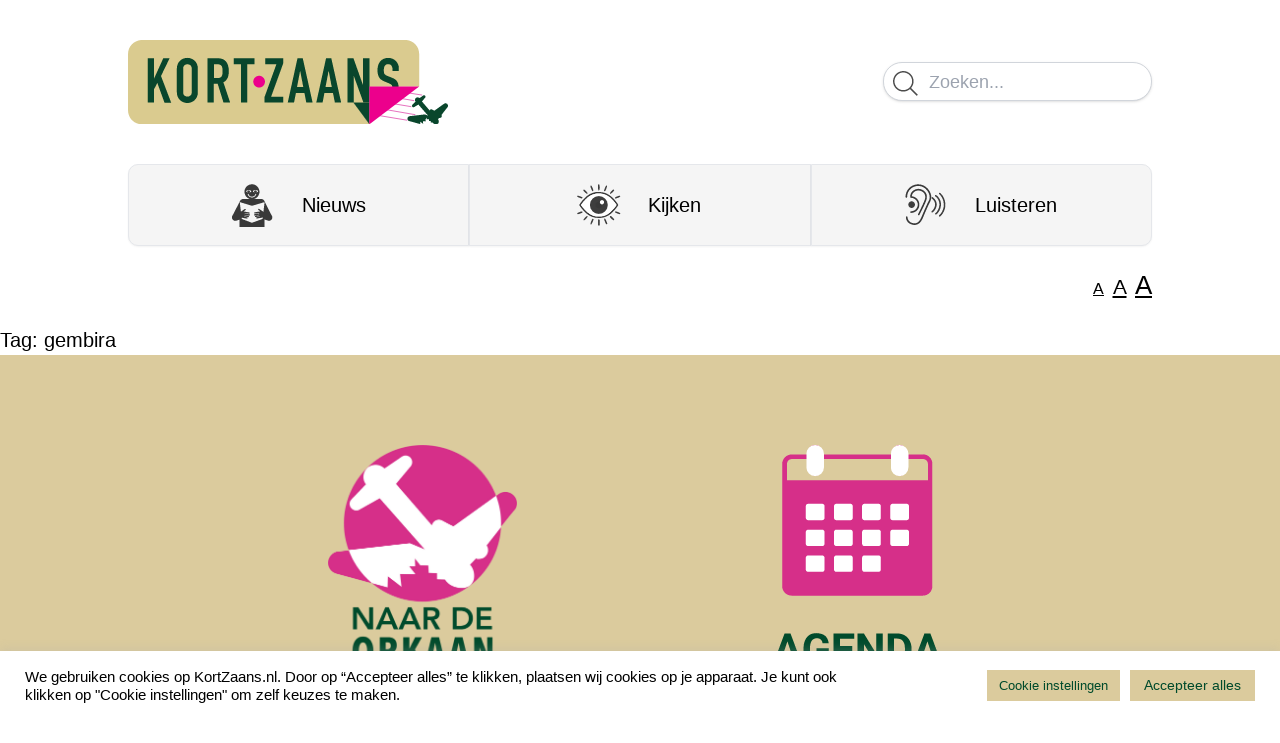

--- FILE ---
content_type: text/html; charset=UTF-8
request_url: https://kortzaans.nl/label/gembira/
body_size: 7930
content:
<!doctype html>
<html lang="nl-NL">
<head>
    <meta charset="UTF-8">
    <meta name="viewport" content="width=device-width, initial-scale=1">
    <link rel="profile" href="https://gmpg.org/xfn/11">
    <link rel="preconnect" href="https://fonts.googleapis.com">
    <link rel="preconnect" href="https://fonts.gstatic.com" crossorigin>
    <link rel="preload" as="style"
          href="https://fonts.googleapis.com/css2?family=Roboto:wght@300;400;600&display=swap">
    <meta name='robots' content='index, follow, max-image-preview:large, max-snippet:-1, max-video-preview:-1' />

	<!-- This site is optimized with the Yoast SEO plugin v26.7 - https://yoast.com/wordpress/plugins/seo/ -->
	<title>gembira Archieven &#8226; Kort Zaans</title>
	<link rel="canonical" href="https://kortzaans.nl/label/gembira/" />
	<meta property="og:locale" content="nl_NL" />
	<meta property="og:type" content="article" />
	<meta property="og:title" content="gembira Archieven &#8226; Kort Zaans" />
	<meta property="og:url" content="https://kortzaans.nl/label/gembira/" />
	<meta property="og:site_name" content="Kort Zaans" />
	<meta name="twitter:card" content="summary_large_image" />
	<script type="application/ld+json" class="yoast-schema-graph">{"@context":"https://schema.org","@graph":[{"@type":"CollectionPage","@id":"https://kortzaans.nl/label/gembira/","url":"https://kortzaans.nl/label/gembira/","name":"gembira Archieven &#8226; Kort Zaans","isPartOf":{"@id":"https://kortzaans.nl/#website"},"primaryImageOfPage":{"@id":"https://kortzaans.nl/label/gembira/#primaryimage"},"image":{"@id":"https://kortzaans.nl/label/gembira/#primaryimage"},"thumbnailUrl":"https://kortzaans.nl/wp-content/uploads/2023/05/Gembira-zitten-scaled-1.jpg","breadcrumb":{"@id":"https://kortzaans.nl/label/gembira/#breadcrumb"},"inLanguage":"nl-NL"},{"@type":"ImageObject","inLanguage":"nl-NL","@id":"https://kortzaans.nl/label/gembira/#primaryimage","url":"https://kortzaans.nl/wp-content/uploads/2023/05/Gembira-zitten-scaled-1.jpg","contentUrl":"https://kortzaans.nl/wp-content/uploads/2023/05/Gembira-zitten-scaled-1.jpg","width":2560,"height":1920},{"@type":"BreadcrumbList","@id":"https://kortzaans.nl/label/gembira/#breadcrumb","itemListElement":[{"@type":"ListItem","position":1,"name":"Thuis","item":"https://kortzaans.nl/"},{"@type":"ListItem","position":2,"name":"gembira"}]},{"@type":"WebSite","@id":"https://kortzaans.nl/#website","url":"https://kortzaans.nl/","name":"Kort Zaans","description":"Kort Zaans","publisher":{"@id":"https://kortzaans.nl/#organization"},"potentialAction":[{"@type":"SearchAction","target":{"@type":"EntryPoint","urlTemplate":"https://kortzaans.nl/?s={search_term_string}"},"query-input":{"@type":"PropertyValueSpecification","valueRequired":true,"valueName":"search_term_string"}}],"inLanguage":"nl-NL"},{"@type":"Organization","@id":"https://kortzaans.nl/#organization","name":"Stichting Zaans Media Platform De Orkaan","url":"https://kortzaans.nl/","logo":{"@type":"ImageObject","inLanguage":"nl-NL","@id":"https://kortzaans.nl/#/schema/logo/image/","url":"https://kortzaans.nl/wp-content/uploads/2021/07/kortzaanslogo.png","contentUrl":"https://kortzaans.nl/wp-content/uploads/2021/07/kortzaanslogo.png","width":1048,"height":287,"caption":"Stichting Zaans Media Platform De Orkaan"},"image":{"@id":"https://kortzaans.nl/#/schema/logo/image/"}}]}</script>
	<!-- / Yoast SEO plugin. -->


<link rel='dns-prefetch' href='//www.googletagmanager.com' />
<link rel='dns-prefetch' href='//stats.wp.com' />
<link rel="alternate" type="application/rss+xml" title="Kort Zaans &raquo; feed" href="https://kortzaans.nl/feed/" />
<link rel="alternate" type="application/rss+xml" title="Kort Zaans &raquo; reacties feed" href="https://kortzaans.nl/comments/feed/" />
<link rel="alternate" type="application/rss+xml" title="Kort Zaans &raquo; gembira tag feed" href="https://kortzaans.nl/label/gembira/feed/" />
<style id='wp-img-auto-sizes-contain-inline-css'>
img:is([sizes=auto i],[sizes^="auto," i]){contain-intrinsic-size:3000px 1500px}
/*# sourceURL=wp-img-auto-sizes-contain-inline-css */
</style>
<style id='classic-theme-styles-inline-css'>
/*! This file is auto-generated */
.wp-block-button__link{color:#fff;background-color:#32373c;border-radius:9999px;box-shadow:none;text-decoration:none;padding:calc(.667em + 2px) calc(1.333em + 2px);font-size:1.125em}.wp-block-file__button{background:#32373c;color:#fff;text-decoration:none}
/*# sourceURL=/wp-includes/css/classic-themes.min.css */
</style>
<link rel='stylesheet' id='cookie-law-info-css' href='https://kortzaans.nl/wp-content/plugins/cookie-law-info/legacy/public/css/cookie-law-info-public.css?ver=3.3.9.1' media='all' />
<link rel='stylesheet' id='cookie-law-info-gdpr-css' href='https://kortzaans.nl/wp-content/plugins/cookie-law-info/legacy/public/css/cookie-law-info-gdpr.css?ver=3.3.9.1' media='all' />
<link rel='stylesheet' id='vsel-styles-css' href='https://kortzaans.nl/wp-content/plugins/very-simple-event-list/css/vsel-style.min.css?ver=6.9' media='all' />
<link rel='stylesheet' id='kortzaans-style-css' href='https://kortzaans.nl/wp-content/themes/kortzaans/dist//style.css?id=1547172007f87112bc8daeb28d4764b6&#038;ver=1.0.0' media='all' />
<script src="https://kortzaans.nl/wp-includes/js/jquery/jquery.min.js?ver=3.7.1" id="jquery-core-js"></script>
<script src="https://kortzaans.nl/wp-includes/js/jquery/jquery-migrate.min.js?ver=3.4.1" id="jquery-migrate-js"></script>
<script id="cookie-law-info-js-extra">
var Cli_Data = {"nn_cookie_ids":[],"cookielist":[],"non_necessary_cookies":{"analyse":["_gid","_ga_DPG59KQ2GY","_gat_gtag_UA_142540039_9","_ga"],"noodzakelijk":["CookieLawInfoConsent"]},"ccpaEnabled":"","ccpaRegionBased":"","ccpaBarEnabled":"","strictlyEnabled":["necessary","obligatoire"],"ccpaType":"gdpr","js_blocking":"","custom_integration":"","triggerDomRefresh":"","secure_cookies":""};
var cli_cookiebar_settings = {"animate_speed_hide":"500","animate_speed_show":"500","background":"#FFF","border":"#b1a6a6c2","border_on":"","button_1_button_colour":"#61a229","button_1_button_hover":"#4e8221","button_1_link_colour":"#fff","button_1_as_button":"1","button_1_new_win":"","button_2_button_colour":"#333","button_2_button_hover":"#292929","button_2_link_colour":"#444","button_2_as_button":"","button_2_hidebar":"","button_3_button_colour":"#dedfe0","button_3_button_hover":"#b2b2b3","button_3_link_colour":"#333333","button_3_as_button":"1","button_3_new_win":"","button_4_button_colour":"#dbcb9d","button_4_button_hover":"#afa27e","button_4_link_colour":"#004b2c","button_4_as_button":"1","button_7_button_colour":"#dbcb9d","button_7_button_hover":"#afa27e","button_7_link_colour":"#004b2c","button_7_as_button":"1","button_7_new_win":"","font_family":"inherit","header_fix":"","notify_animate_hide":"1","notify_animate_show":"","notify_div_id":"#cookie-law-info-bar","notify_position_horizontal":"right","notify_position_vertical":"bottom","scroll_close":"","scroll_close_reload":"","accept_close_reload":"","reject_close_reload":"","showagain_tab":"","showagain_background":"#fff","showagain_border":"#000","showagain_div_id":"#cookie-law-info-again","showagain_x_position":"100px","text":"#000000","show_once_yn":"","show_once":"10000","logging_on":"","as_popup":"","popup_overlay":"1","bar_heading_text":"","cookie_bar_as":"banner","popup_showagain_position":"bottom-right","widget_position":"left"};
var log_object = {"ajax_url":"https://kortzaans.nl/wp-admin/admin-ajax.php"};
//# sourceURL=cookie-law-info-js-extra
</script>
<script src="https://kortzaans.nl/wp-content/plugins/cookie-law-info/legacy/public/js/cookie-law-info-public.js?ver=3.3.9.1" id="cookie-law-info-js"></script>

<!-- Google tag (gtag.js) snippet toegevoegd door Site Kit -->
<!-- Google Analytics snippet toegevoegd door Site Kit -->
<script src="https://www.googletagmanager.com/gtag/js?id=G-DPG59KQ2GY" id="google_gtagjs-js" async></script>
<script id="google_gtagjs-js-after">
window.dataLayer = window.dataLayer || [];function gtag(){dataLayer.push(arguments);}
gtag("set","linker",{"domains":["kortzaans.nl"]});
gtag("js", new Date());
gtag("set", "developer_id.dZTNiMT", true);
gtag("config", "G-DPG59KQ2GY");
//# sourceURL=google_gtagjs-js-after
</script>
<script type="text/javascript" src="//cdn1.readspeaker.com/script/12558/webReader/webReader.js?pids=wr" id="rs_req_Init"></script>
<meta name="generator" content="Site Kit by Google 1.170.0" />	<style>img#wpstats{display:none}</style>
		<link rel="icon" href="https://kortzaans.nl/wp-content/uploads/2021/08/Favicon_512x512-36x36.png" sizes="32x32" />
<link rel="icon" href="https://kortzaans.nl/wp-content/uploads/2021/08/Favicon_512x512-300x300.png" sizes="192x192" />
<link rel="apple-touch-icon" href="https://kortzaans.nl/wp-content/uploads/2021/08/Favicon_512x512-300x300.png" />
<meta name="msapplication-TileImage" content="https://kortzaans.nl/wp-content/uploads/2021/08/Favicon_512x512-300x300.png" />
<style id='global-styles-inline-css'>
:root{--wp--preset--aspect-ratio--square: 1;--wp--preset--aspect-ratio--4-3: 4/3;--wp--preset--aspect-ratio--3-4: 3/4;--wp--preset--aspect-ratio--3-2: 3/2;--wp--preset--aspect-ratio--2-3: 2/3;--wp--preset--aspect-ratio--16-9: 16/9;--wp--preset--aspect-ratio--9-16: 9/16;--wp--preset--color--black: #000000;--wp--preset--color--cyan-bluish-gray: #abb8c3;--wp--preset--color--white: #ffffff;--wp--preset--color--pale-pink: #f78da7;--wp--preset--color--vivid-red: #cf2e2e;--wp--preset--color--luminous-vivid-orange: #ff6900;--wp--preset--color--luminous-vivid-amber: #fcb900;--wp--preset--color--light-green-cyan: #7bdcb5;--wp--preset--color--vivid-green-cyan: #00d084;--wp--preset--color--pale-cyan-blue: #8ed1fc;--wp--preset--color--vivid-cyan-blue: #0693e3;--wp--preset--color--vivid-purple: #9b51e0;--wp--preset--gradient--vivid-cyan-blue-to-vivid-purple: linear-gradient(135deg,rgb(6,147,227) 0%,rgb(155,81,224) 100%);--wp--preset--gradient--light-green-cyan-to-vivid-green-cyan: linear-gradient(135deg,rgb(122,220,180) 0%,rgb(0,208,130) 100%);--wp--preset--gradient--luminous-vivid-amber-to-luminous-vivid-orange: linear-gradient(135deg,rgb(252,185,0) 0%,rgb(255,105,0) 100%);--wp--preset--gradient--luminous-vivid-orange-to-vivid-red: linear-gradient(135deg,rgb(255,105,0) 0%,rgb(207,46,46) 100%);--wp--preset--gradient--very-light-gray-to-cyan-bluish-gray: linear-gradient(135deg,rgb(238,238,238) 0%,rgb(169,184,195) 100%);--wp--preset--gradient--cool-to-warm-spectrum: linear-gradient(135deg,rgb(74,234,220) 0%,rgb(151,120,209) 20%,rgb(207,42,186) 40%,rgb(238,44,130) 60%,rgb(251,105,98) 80%,rgb(254,248,76) 100%);--wp--preset--gradient--blush-light-purple: linear-gradient(135deg,rgb(255,206,236) 0%,rgb(152,150,240) 100%);--wp--preset--gradient--blush-bordeaux: linear-gradient(135deg,rgb(254,205,165) 0%,rgb(254,45,45) 50%,rgb(107,0,62) 100%);--wp--preset--gradient--luminous-dusk: linear-gradient(135deg,rgb(255,203,112) 0%,rgb(199,81,192) 50%,rgb(65,88,208) 100%);--wp--preset--gradient--pale-ocean: linear-gradient(135deg,rgb(255,245,203) 0%,rgb(182,227,212) 50%,rgb(51,167,181) 100%);--wp--preset--gradient--electric-grass: linear-gradient(135deg,rgb(202,248,128) 0%,rgb(113,206,126) 100%);--wp--preset--gradient--midnight: linear-gradient(135deg,rgb(2,3,129) 0%,rgb(40,116,252) 100%);--wp--preset--font-size--small: 13px;--wp--preset--font-size--medium: 20px;--wp--preset--font-size--large: 36px;--wp--preset--font-size--x-large: 42px;--wp--preset--spacing--20: 0.44rem;--wp--preset--spacing--30: 0.67rem;--wp--preset--spacing--40: 1rem;--wp--preset--spacing--50: 1.5rem;--wp--preset--spacing--60: 2.25rem;--wp--preset--spacing--70: 3.38rem;--wp--preset--spacing--80: 5.06rem;--wp--preset--shadow--natural: 6px 6px 9px rgba(0, 0, 0, 0.2);--wp--preset--shadow--deep: 12px 12px 50px rgba(0, 0, 0, 0.4);--wp--preset--shadow--sharp: 6px 6px 0px rgba(0, 0, 0, 0.2);--wp--preset--shadow--outlined: 6px 6px 0px -3px rgb(255, 255, 255), 6px 6px rgb(0, 0, 0);--wp--preset--shadow--crisp: 6px 6px 0px rgb(0, 0, 0);}:where(.is-layout-flex){gap: 0.5em;}:where(.is-layout-grid){gap: 0.5em;}body .is-layout-flex{display: flex;}.is-layout-flex{flex-wrap: wrap;align-items: center;}.is-layout-flex > :is(*, div){margin: 0;}body .is-layout-grid{display: grid;}.is-layout-grid > :is(*, div){margin: 0;}:where(.wp-block-columns.is-layout-flex){gap: 2em;}:where(.wp-block-columns.is-layout-grid){gap: 2em;}:where(.wp-block-post-template.is-layout-flex){gap: 1.25em;}:where(.wp-block-post-template.is-layout-grid){gap: 1.25em;}.has-black-color{color: var(--wp--preset--color--black) !important;}.has-cyan-bluish-gray-color{color: var(--wp--preset--color--cyan-bluish-gray) !important;}.has-white-color{color: var(--wp--preset--color--white) !important;}.has-pale-pink-color{color: var(--wp--preset--color--pale-pink) !important;}.has-vivid-red-color{color: var(--wp--preset--color--vivid-red) !important;}.has-luminous-vivid-orange-color{color: var(--wp--preset--color--luminous-vivid-orange) !important;}.has-luminous-vivid-amber-color{color: var(--wp--preset--color--luminous-vivid-amber) !important;}.has-light-green-cyan-color{color: var(--wp--preset--color--light-green-cyan) !important;}.has-vivid-green-cyan-color{color: var(--wp--preset--color--vivid-green-cyan) !important;}.has-pale-cyan-blue-color{color: var(--wp--preset--color--pale-cyan-blue) !important;}.has-vivid-cyan-blue-color{color: var(--wp--preset--color--vivid-cyan-blue) !important;}.has-vivid-purple-color{color: var(--wp--preset--color--vivid-purple) !important;}.has-black-background-color{background-color: var(--wp--preset--color--black) !important;}.has-cyan-bluish-gray-background-color{background-color: var(--wp--preset--color--cyan-bluish-gray) !important;}.has-white-background-color{background-color: var(--wp--preset--color--white) !important;}.has-pale-pink-background-color{background-color: var(--wp--preset--color--pale-pink) !important;}.has-vivid-red-background-color{background-color: var(--wp--preset--color--vivid-red) !important;}.has-luminous-vivid-orange-background-color{background-color: var(--wp--preset--color--luminous-vivid-orange) !important;}.has-luminous-vivid-amber-background-color{background-color: var(--wp--preset--color--luminous-vivid-amber) !important;}.has-light-green-cyan-background-color{background-color: var(--wp--preset--color--light-green-cyan) !important;}.has-vivid-green-cyan-background-color{background-color: var(--wp--preset--color--vivid-green-cyan) !important;}.has-pale-cyan-blue-background-color{background-color: var(--wp--preset--color--pale-cyan-blue) !important;}.has-vivid-cyan-blue-background-color{background-color: var(--wp--preset--color--vivid-cyan-blue) !important;}.has-vivid-purple-background-color{background-color: var(--wp--preset--color--vivid-purple) !important;}.has-black-border-color{border-color: var(--wp--preset--color--black) !important;}.has-cyan-bluish-gray-border-color{border-color: var(--wp--preset--color--cyan-bluish-gray) !important;}.has-white-border-color{border-color: var(--wp--preset--color--white) !important;}.has-pale-pink-border-color{border-color: var(--wp--preset--color--pale-pink) !important;}.has-vivid-red-border-color{border-color: var(--wp--preset--color--vivid-red) !important;}.has-luminous-vivid-orange-border-color{border-color: var(--wp--preset--color--luminous-vivid-orange) !important;}.has-luminous-vivid-amber-border-color{border-color: var(--wp--preset--color--luminous-vivid-amber) !important;}.has-light-green-cyan-border-color{border-color: var(--wp--preset--color--light-green-cyan) !important;}.has-vivid-green-cyan-border-color{border-color: var(--wp--preset--color--vivid-green-cyan) !important;}.has-pale-cyan-blue-border-color{border-color: var(--wp--preset--color--pale-cyan-blue) !important;}.has-vivid-cyan-blue-border-color{border-color: var(--wp--preset--color--vivid-cyan-blue) !important;}.has-vivid-purple-border-color{border-color: var(--wp--preset--color--vivid-purple) !important;}.has-vivid-cyan-blue-to-vivid-purple-gradient-background{background: var(--wp--preset--gradient--vivid-cyan-blue-to-vivid-purple) !important;}.has-light-green-cyan-to-vivid-green-cyan-gradient-background{background: var(--wp--preset--gradient--light-green-cyan-to-vivid-green-cyan) !important;}.has-luminous-vivid-amber-to-luminous-vivid-orange-gradient-background{background: var(--wp--preset--gradient--luminous-vivid-amber-to-luminous-vivid-orange) !important;}.has-luminous-vivid-orange-to-vivid-red-gradient-background{background: var(--wp--preset--gradient--luminous-vivid-orange-to-vivid-red) !important;}.has-very-light-gray-to-cyan-bluish-gray-gradient-background{background: var(--wp--preset--gradient--very-light-gray-to-cyan-bluish-gray) !important;}.has-cool-to-warm-spectrum-gradient-background{background: var(--wp--preset--gradient--cool-to-warm-spectrum) !important;}.has-blush-light-purple-gradient-background{background: var(--wp--preset--gradient--blush-light-purple) !important;}.has-blush-bordeaux-gradient-background{background: var(--wp--preset--gradient--blush-bordeaux) !important;}.has-luminous-dusk-gradient-background{background: var(--wp--preset--gradient--luminous-dusk) !important;}.has-pale-ocean-gradient-background{background: var(--wp--preset--gradient--pale-ocean) !important;}.has-electric-grass-gradient-background{background: var(--wp--preset--gradient--electric-grass) !important;}.has-midnight-gradient-background{background: var(--wp--preset--gradient--midnight) !important;}.has-small-font-size{font-size: var(--wp--preset--font-size--small) !important;}.has-medium-font-size{font-size: var(--wp--preset--font-size--medium) !important;}.has-large-font-size{font-size: var(--wp--preset--font-size--large) !important;}.has-x-large-font-size{font-size: var(--wp--preset--font-size--x-large) !important;}
/*# sourceURL=global-styles-inline-css */
</style>
<link rel='stylesheet' id='cookie-law-info-table-css' href='https://kortzaans.nl/wp-content/plugins/cookie-law-info/legacy/public/css/cookie-law-info-table.css?ver=3.3.9.1' media='all' />
</head>
<body class="archive tag tag-gembira tag-381 wp-custom-logo wp-theme-kortzaans">
<div id="page" class="site">

    <header id="header" class="site-header">
        <div class="main-container pt-4 pb-2 md:pt-8 md:pb-4">
            <div class="flex flex-col md:grid md:grid-cols-2 items-center">
                <a class="logo" href="https://kortzaans.nl">
                    <img class="logo" src="https://kortzaans.nl/wp-content/themes/kortzaans/img/kort-zaans-logo.svg"
                         width="320"
                         height="80" alt="Kort Zaans Logo">
                </a>

                <div class="flex justify-end w-full mt-4 md:mt-0">
                    <form method="GET" class="w-full flex justify-end" action="https://kortzaans.nl/">
    <div class="search-form w-full md:w-auto">
        <input name="s" class="search-input" value="" placeholder="Zoeken..."/>
        <img class="icon" src="https://kortzaans.nl/wp-content/themes/kortzaans/img/search.svg" width="32" height="32" alt="Zoeken">
    </div>
</form>
                </div>

            </div>

            <div class="grid grid-cols-3 mt-4 md:mt-8">
                <a href="/" class="tab-button rounded-l-lg ">
                    <img src="https://kortzaans.nl/wp-content/themes/kortzaans/img/icon-lezen.svg" alt="Lezen">
                    Nieuws
                </a>
                <a href="/kijken"
                   class="tab-button ">
                    <img src="https://kortzaans.nl/wp-content/themes/kortzaans/img/icon-kijken.svg" alt="Kijken">
                    Kijken
                </a>
                <a href="/luisteren"
                   class="tab-button rounded-r-lg  "">
                <img src="https://kortzaans.nl/wp-content/themes/kortzaans/img/icon-luisteren.svg" alt="Luisteren">
                Luisteren
                </a>
            </div>

        </div>
    </header>

    <div class="main-container pb-2 md:pb-4 flex justify-end">
        <div class="font-resizer" x-data="fontResizer">
            <button class="underline ml-0.5 hover:opacity-60" style="font-size:16px" @click="smaller()">A</button>
            <button class="underline ml-0.5 hover:opacity-60" style="font-size:21px" @click="reset()">A</button>
            <button class="underline ml-0.5 hover:opacity-60" style="font-size:26px" @click="larger()">A</button>
        </div>
    </div>

    <main id="primary" class="site-main">

        
            <h1 class="section-title">Tag: <span>gembira</span></h1>
            
    </main><!-- #main -->

</div><!-- #page -->

<footer id="footer" class="site-footer text-gray-400">
    <div class="main-container py-6">
        <div class="grid grid-cols-1 md:grid-cols-2 gap-6 max-w-2xl m-auto justify-center items-center">
            <div class="p-4 md:p-12 flex items-center justify-center">
                <a href="https://www.deorkaan.nl/" class="w-44 h-44 block flex justify-center">
                    <img src="https://kortzaans.nl/wp-content/themes/kortzaans/img/naar-de-orkaan.png" class="w-auto h-full"
                         alt="De orkaan">
                </a>
            </div>
            <div class="p-4 md:p-12 flex items-center justify-center">
                <a href="https://waarheen.deorkaan.nl/" class="w-44 h-44 block flex justify-center">
                    <img src="https://kortzaans.nl/wp-content/themes/kortzaans/img/agenda-icon.svg" class="w-auto h-full"
                         alt="Agenda">
                </a>
            </div>
        </div>
    </div>
</footer>
<div class="copy">
    <div class="main-container text-center">
        <div class="opacity-40 text-white p-3 text-xs">
            Copyright © Kort Zaans |
            <span class="inline-block">
                Gehost door
                <a href="https://key-it.nl" class="underline" target="_blank">Key-IT</a>
            </span>
        </div>
    </div>
</div><!--End footer copyright-->

<script type="speculationrules">
{"prefetch":[{"source":"document","where":{"and":[{"href_matches":"/*"},{"not":{"href_matches":["/wp-*.php","/wp-admin/*","/wp-content/uploads/*","/wp-content/*","/wp-content/plugins/*","/wp-content/themes/kortzaans/*","/*\\?(.+)"]}},{"not":{"selector_matches":"a[rel~=\"nofollow\"]"}},{"not":{"selector_matches":".no-prefetch, .no-prefetch a"}}]},"eagerness":"conservative"}]}
</script>
<!--googleoff: all--><div id="cookie-law-info-bar" data-nosnippet="true"><span><div class="cli-bar-container cli-style-v2"><div class="cli-bar-message">We gebruiken cookies op KortZaans.nl. Door op “Accepteer alles” te klikken, plaatsen wij cookies op je apparaat. Je kunt ook klikken op "Cookie instellingen" om zelf keuzes te maken.</div><div class="cli-bar-btn_container"><a role='button' class="medium cli-plugin-button cli-plugin-main-button cli_settings_button" style="margin:0px 5px 0px 0px">Cookie instellingen</a><a id="wt-cli-accept-all-btn" role='button' data-cli_action="accept_all" class="wt-cli-element large cli-plugin-button wt-cli-accept-all-btn cookie_action_close_header cli_action_button">Accepteer alles</a></div></div></span></div><div id="cookie-law-info-again" data-nosnippet="true"><span id="cookie_hdr_showagain">Manage consent</span></div><div class="cli-modal" data-nosnippet="true" id="cliSettingsPopup" tabindex="-1" role="dialog" aria-labelledby="cliSettingsPopup" aria-hidden="true">
  <div class="cli-modal-dialog" role="document">
	<div class="cli-modal-content cli-bar-popup">
		  <button type="button" class="cli-modal-close" id="cliModalClose">
			<svg class="" viewBox="0 0 24 24"><path d="M19 6.41l-1.41-1.41-5.59 5.59-5.59-5.59-1.41 1.41 5.59 5.59-5.59 5.59 1.41 1.41 5.59-5.59 5.59 5.59 1.41-1.41-5.59-5.59z"></path><path d="M0 0h24v24h-24z" fill="none"></path></svg>
			<span class="wt-cli-sr-only">Sluiten</span>
		  </button>
		  <div class="cli-modal-body">
			<div class="cli-container-fluid cli-tab-container">
	<div class="cli-row">
		<div class="cli-col-12 cli-align-items-stretch cli-px-0">
			<div class="cli-privacy-overview">
				<h4>Privacy Overzicht</h4>				<div class="cli-privacy-content">
					<div class="cli-privacy-content-text">Deze website gebruikt cookies. Cookies helpen bij het gebruiksgemak op deze website. Sommige cookies zijn nodig om de website goed te laten werken. Dit noemen we noodzakelijke cookies. Andere cookies helpen ons en laten ons weten hoe jij onze website gebruikt. Deze cookies gebruiken we alleen als jij dit wilt. Je kunt deze cookies uitschakelen, maar het kan dan zijn dat de website het minder goed doet.</div>
				</div>
				<a class="cli-privacy-readmore" aria-label="Meer weergeven" role="button" data-readmore-text="Meer weergeven" data-readless-text="Minder weergeven"></a>			</div>
		</div>
		<div class="cli-col-12 cli-align-items-stretch cli-px-0 cli-tab-section-container">
												<div class="cli-tab-section">
						<div class="cli-tab-header">
							<a role="button" tabindex="0" class="cli-nav-link cli-settings-mobile" data-target="functioneel" data-toggle="cli-toggle-tab">
								Functioneel							</a>
															<div class="cli-switch">
									<input type="checkbox" id="wt-cli-checkbox-functioneel" class="cli-user-preference-checkbox"  data-id="checkbox-functioneel" />
									<label for="wt-cli-checkbox-functioneel" class="cli-slider" data-cli-enable="Ingeschakeld" data-cli-disable="Uitgeschakeld"><span class="wt-cli-sr-only">Functioneel</span></label>
								</div>
													</div>
						<div class="cli-tab-content">
							<div class="cli-tab-pane cli-fade" data-id="functioneel">
								<div class="wt-cli-cookie-description">
									Functionele cookies zijn er om bepaalde functies te kunnen gebruiken. Denk aan het delen van een bericht op social media.
								</div>
							</div>
						</div>
					</div>
																	<div class="cli-tab-section">
						<div class="cli-tab-header">
							<a role="button" tabindex="0" class="cli-nav-link cli-settings-mobile" data-target="uitvoering" data-toggle="cli-toggle-tab">
								Uitvoering							</a>
															<div class="cli-switch">
									<input type="checkbox" id="wt-cli-checkbox-uitvoering" class="cli-user-preference-checkbox"  data-id="checkbox-uitvoering" />
									<label for="wt-cli-checkbox-uitvoering" class="cli-slider" data-cli-enable="Ingeschakeld" data-cli-disable="Uitgeschakeld"><span class="wt-cli-sr-only">Uitvoering</span></label>
								</div>
													</div>
						<div class="cli-tab-content">
							<div class="cli-tab-pane cli-fade" data-id="uitvoering">
								<div class="wt-cli-cookie-description">
									Uitvoering cookies zijn er om ons te helpen met de website. Doet de website het snel en goed genoeg? Dat meten we met deze cookies.
								</div>
							</div>
						</div>
					</div>
																	<div class="cli-tab-section">
						<div class="cli-tab-header">
							<a role="button" tabindex="0" class="cli-nav-link cli-settings-mobile" data-target="analyse" data-toggle="cli-toggle-tab">
								Analyse							</a>
															<div class="cli-switch">
									<input type="checkbox" id="wt-cli-checkbox-analyse" class="cli-user-preference-checkbox"  data-id="checkbox-analyse" />
									<label for="wt-cli-checkbox-analyse" class="cli-slider" data-cli-enable="Ingeschakeld" data-cli-disable="Uitgeschakeld"><span class="wt-cli-sr-only">Analyse</span></label>
								</div>
													</div>
						<div class="cli-tab-content">
							<div class="cli-tab-pane cli-fade" data-id="analyse">
								<div class="wt-cli-cookie-description">
									Analyse cookies zijn er om te begrijpen hoe jij onze website gebruikt. Deze cookies meten bijvoorbeeld hoe vaak je op onze website komt, waar je vandaan komt en welk apparaat je gebruikt.
<table class="cookielawinfo-row-cat-table cookielawinfo-winter"><thead><tr><th class="cookielawinfo-column-1">Cookie</th><th class="cookielawinfo-column-3">Duur</th><th class="cookielawinfo-column-4">Beschrijving</th></tr></thead><tbody><tr class="cookielawinfo-row"><td class="cookielawinfo-column-1">_ga</td><td class="cookielawinfo-column-3">2 jaar</td><td class="cookielawinfo-column-4">Deze cookie helpt ons bij het uitzoeken hoe jij onze website gebruikt.</td></tr><tr class="cookielawinfo-row"><td class="cookielawinfo-column-1">_ga_DPG59KQ2GY</td><td class="cookielawinfo-column-3">2 jaar</td><td class="cookielawinfo-column-4">Deze cookie helpt ons bij het uitzoeken hoe jij onze website gebruikt.</td></tr><tr class="cookielawinfo-row"><td class="cookielawinfo-column-1">_gat_gtag_UA_142540039_9</td><td class="cookielawinfo-column-3">1 minuut</td><td class="cookielawinfo-column-4">Deze cookie helpt ons bij het uitzoeken hoe jij onze website gebruikt.</td></tr><tr class="cookielawinfo-row"><td class="cookielawinfo-column-1">_gid</td><td class="cookielawinfo-column-3">1 minuut</td><td class="cookielawinfo-column-4">Deze cookie helpt ons bij het uitzoeken hoe jij onze website gebruikt.</td></tr></tbody></table>								</div>
							</div>
						</div>
					</div>
																	<div class="cli-tab-section">
						<div class="cli-tab-header">
							<a role="button" tabindex="0" class="cli-nav-link cli-settings-mobile" data-target="advertentie" data-toggle="cli-toggle-tab">
								Advertentie							</a>
															<div class="cli-switch">
									<input type="checkbox" id="wt-cli-checkbox-advertentie" class="cli-user-preference-checkbox"  data-id="checkbox-advertentie" />
									<label for="wt-cli-checkbox-advertentie" class="cli-slider" data-cli-enable="Ingeschakeld" data-cli-disable="Uitgeschakeld"><span class="wt-cli-sr-only">Advertentie</span></label>
								</div>
													</div>
						<div class="cli-tab-content">
							<div class="cli-tab-pane cli-fade" data-id="advertentie">
								<div class="wt-cli-cookie-description">
									Advertentie cookies zijn er om jou interessante advertenties te laten zien. Deze cookies verzamelen informatie over jou om de advertenties interessant te maken.
								</div>
							</div>
						</div>
					</div>
																	<div class="cli-tab-section">
						<div class="cli-tab-header">
							<a role="button" tabindex="0" class="cli-nav-link cli-settings-mobile" data-target="anders" data-toggle="cli-toggle-tab">
								Anders							</a>
															<div class="cli-switch">
									<input type="checkbox" id="wt-cli-checkbox-anders" class="cli-user-preference-checkbox"  data-id="checkbox-anders" />
									<label for="wt-cli-checkbox-anders" class="cli-slider" data-cli-enable="Ingeschakeld" data-cli-disable="Uitgeschakeld"><span class="wt-cli-sr-only">Anders</span></label>
								</div>
													</div>
						<div class="cli-tab-content">
							<div class="cli-tab-pane cli-fade" data-id="anders">
								<div class="wt-cli-cookie-description">
									Van deze cookies weten we nog niet zo goed wat ze doen.
								</div>
							</div>
						</div>
					</div>
																	<div class="cli-tab-section">
						<div class="cli-tab-header">
							<a role="button" tabindex="0" class="cli-nav-link cli-settings-mobile" data-target="noodzakelijk" data-toggle="cli-toggle-tab">
								Noodzakelijk							</a>
															<div class="cli-switch">
									<input type="checkbox" id="wt-cli-checkbox-noodzakelijk" class="cli-user-preference-checkbox"  data-id="checkbox-noodzakelijk" checked='checked' />
									<label for="wt-cli-checkbox-noodzakelijk" class="cli-slider" data-cli-enable="Ingeschakeld" data-cli-disable="Uitgeschakeld"><span class="wt-cli-sr-only">Noodzakelijk</span></label>
								</div>
													</div>
						<div class="cli-tab-content">
							<div class="cli-tab-pane cli-fade" data-id="noodzakelijk">
								<div class="wt-cli-cookie-description">
									Noodzakelijke cookies zijn belangrijk om onze website goed te laten werken. Ze zorgen er voor dat alles goed werkt, zonder dat wij weten wie je bent (anoniem).
<table class="cookielawinfo-row-cat-table cookielawinfo-winter"><thead><tr><th class="cookielawinfo-column-1">Cookie</th><th class="cookielawinfo-column-3">Duur</th><th class="cookielawinfo-column-4">Beschrijving</th></tr></thead><tbody><tr class="cookielawinfo-row"><td class="cookielawinfo-column-1">cookielawinfo-checkbox-advertentie</td><td class="cookielawinfo-column-3">1 jaar</td><td class="cookielawinfo-column-4">Deze cookie laat ons weten of je cookies wilt gebruiken uit de categorie "Advertentie".</td></tr><tr class="cookielawinfo-row"><td class="cookielawinfo-column-1">cookielawinfo-checkbox-analyse</td><td class="cookielawinfo-column-3">1 jaar</td><td class="cookielawinfo-column-4">Deze cookie laat ons weten of je cookies wilt gebruiken uit de categorie "Analyse".</td></tr><tr class="cookielawinfo-row"><td class="cookielawinfo-column-1">cookielawinfo-checkbox-anders</td><td class="cookielawinfo-column-3">1 jaar</td><td class="cookielawinfo-column-4">Deze cookie laat ons weten of je cookies wilt gebruiken uit de categorie "Anders".</td></tr><tr class="cookielawinfo-row"><td class="cookielawinfo-column-1">cookielawinfo-checkbox-functioneel</td><td class="cookielawinfo-column-3">1 jaar</td><td class="cookielawinfo-column-4">Deze cookie laat ons weten of je cookies wilt gebruiken uit de categorie "Functioneel".</td></tr><tr class="cookielawinfo-row"><td class="cookielawinfo-column-1">cookielawinfo-checkbox-noodzakelijk</td><td class="cookielawinfo-column-3">1 jaar</td><td class="cookielawinfo-column-4">Deze cookie laat ons weten of je cookies wilt gebruiken uit de categorie "Noodzakelijk".</td></tr><tr class="cookielawinfo-row"><td class="cookielawinfo-column-1">cookielawinfo-checkbox-uitvoering</td><td class="cookielawinfo-column-3">1 jaar</td><td class="cookielawinfo-column-4">Deze cookie laat ons weten of je cookies wilt gebruiken uit de categorie "Uitvoering".</td></tr><tr class="cookielawinfo-row"><td class="cookielawinfo-column-1">CookieLawInfoConsent</td><td class="cookielawinfo-column-3">1 jaar</td><td class="cookielawinfo-column-4">Deze cookie onthoudt of de knop voor een cookie categorie bij de start aan staat of niet.</td></tr><tr class="cookielawinfo-row"><td class="cookielawinfo-column-1">viewed_cookie_policy</td><td class="cookielawinfo-column-3">1 jaar</td><td class="cookielawinfo-column-4">Deze cookie laat ons weten of je onze cookie melding al hebt gezien en waar je op geklikt hebt.</td></tr></tbody></table>								</div>
							</div>
						</div>
					</div>
										</div>
	</div>
</div>
		  </div>
		  <div class="cli-modal-footer">
			<div class="wt-cli-element cli-container-fluid cli-tab-container">
				<div class="cli-row">
					<div class="cli-col-12 cli-align-items-stretch cli-px-0">
						<div class="cli-tab-footer wt-cli-privacy-overview-actions">
						
															<a id="wt-cli-privacy-save-btn" role="button" tabindex="0" data-cli-action="accept" class="wt-cli-privacy-btn cli_setting_save_button wt-cli-privacy-accept-btn cli-btn">OPSLAAN &amp; ACCEPTEREN</a>
													</div>
						
					</div>
				</div>
			</div>
		</div>
	</div>
  </div>
</div>
<div class="cli-modal-backdrop cli-fade cli-settings-overlay"></div>
<div class="cli-modal-backdrop cli-fade cli-popupbar-overlay"></div>
<!--googleon: all--><script id="kortzaans-scripts-js-extra">
var kortzaans = {"ajax_url":"https://kortzaans.nl/wp-admin/admin-ajax.php"};
//# sourceURL=kortzaans-scripts-js-extra
</script>
<script src="https://kortzaans.nl/wp-content/themes/kortzaans/dist//main.js?id=a24f000bf82d0f946cfd2654ceabc30e&amp;ver=1.0.0" id="kortzaans-scripts-js"></script>
<script id="jetpack-stats-js-before">
_stq = window._stq || [];
_stq.push([ "view", {"v":"ext","blog":"197321471","post":"0","tz":"1","srv":"kortzaans.nl","arch_tag":"gembira","arch_results":"1","j":"1:15.4"} ]);
_stq.push([ "clickTrackerInit", "197321471", "0" ]);
//# sourceURL=jetpack-stats-js-before
</script>
<script src="https://stats.wp.com/e-202603.js" id="jetpack-stats-js" defer data-wp-strategy="defer"></script>

</body>
</html>


--- FILE ---
content_type: image/svg+xml
request_url: https://kortzaans.nl/wp-content/themes/kortzaans/img/icon-kijken.svg
body_size: 1511
content:
<?xml version="1.0" encoding="utf-8"?>
<!-- Generator: Adobe Illustrator 27.2.0, SVG Export Plug-In . SVG Version: 6.00 Build 0)  -->
<svg version="1.1" id="Layer_1" xmlns="http://www.w3.org/2000/svg" xmlns:xlink="http://www.w3.org/1999/xlink" x="0px" y="0px"
	 width="167px" height="200px" viewBox="0 0 167 200" style="enable-background:new 0 0 167 200;" xml:space="preserve">
<style type="text/css">
	.st0{fill:#004B2B;}
	.st1{fill:#FFFFFF;}
	.st2{fill:#ED028C;}
</style>
<g transform="translate(0.000000,200.000000) scale(0.100000,-0.100000)">
	<path class="st0" d="M760,1430c-79-13-162-44-233-87c-77-46-206-175-271-270l-49-72l29-43c54-79,145-183,206-235
		c124-106,257-155,418-156c241,0,414,103,608,364c23,31,42,62,42,69c0,20-87,136-158,212c-85,90-192,161-291,192
		C973,1432,843,1443,760,1430z M1019,1363c76-21,156-63,226-120c59-48,204-218,205-239c0-39-196-249-283-302c-105-64-157-77-307-77
		c-115,0-144,3-194,22c-120,46-247,150-355,295l-43,57l23,33c68,98,177,210,253,259C684,1383,855,1409,1019,1363z"/>
</g>
<path class="st1" d="M101.9,63.7c7.6,2.1,15.6,6.3,22.6,12c5.9,4.8,20.4,21.8,20.5,23.9c0,3.9-19.6,24.9-28.3,30.2
	c-10.5,6.4-15.7,8.7-30.7,8.7c-11.5,0-14.4-1.3-19.4-3.2c-12-4.6-24.7-15-35.5-29.5l-4.3-5.7l2.3-3.3c6.8-9.8,17.7-21,25.3-25.9
	C68.4,61.7,85.5,59.1,101.9,63.7z"/>
<g transform="translate(0.000000,200.000000) scale(0.100000,-0.100000)">
	<circle class="st2" cx="863.1" cy="1000" r="297.7"/>
	<circle class="st0" cx="863.1" cy="1000" r="107.3"/>
</g>
<g transform="translate(0.000000,200.000000) scale(0.100000,-0.100000)">
	<path class="st2" d="M835,1671c-8-26,4-174,15-185c6-6,15-4,25,4c11,9,15,32,15,90c0,43-3,85-6,94C876,1696,843,1694,835,1671z"/>
	<path class="st2" d="M587,1644c-12-13-8-33,24-109c23-53,37-75,49-75c30,0,29,22-5,105C624,1639,605,1661,587,1644z"/>
	<path class="st2" d="M1066,1565c-38-87-39-105-7-105c13,0,27,21,50,76c34,80,36,107,10,112C1107,1650,1093,1627,1066,1565z"/>
	<path class="st2" d="M350,1504c-11-13-5-24,46-75c60-61,80-70,91-43c4,10-13,35-53,75c-32,32-61,59-65,59S357,1513,350,1504z"/>
	<path class="st2" d="M1286,1461c-40-40-57-65-53-75c11-27,31-18,91,43c51,51,57,62,46,75c-7,9-15,16-19,16S1318,1493,1286,1461z"/>
	<path class="st2" d="M150,1310c-29-18-3-43,72-71c65-24,78-26,88-14c7,8,10,20,8,26C313,1267,165,1319,150,1310z"/>
	<path class="st2" d="M1478,1287c-59-23-78-35-78-49c0-30,20-30,100,1c74,29,93,48,68,68C1559,1315,1534,1309,1478,1287z"/>
	<path class="st2" d="M215,762c-44-18-71-34-73-45c-6-30,25-30,103-2c64,24,76,31,73,49C314,793,295,793,215,762z"/>
	<path class="st2" d="M1404,775c-9-23,2-31,81-60c55-20,79-25,87-17c20,20,0,40-69,66C1424,794,1411,795,1404,775z"/>
	<path class="st2" d="M407,582c-58-58-72-92-39-92c25,0,125,103,120,125C482,648,465,641,407,582z"/>
	<path class="st2" d="M1242,628c-7-7-12-17-12-23c0-18,104-115,123-115c37,0,30,31-19,82C1274,632,1257,643,1242,628z"/>
	<path class="st2" d="M1047,543c-13-12-7-38,22-107c31-74,51-95,70-72c9,10,4,31-20,87C1079,545,1066,562,1047,543z"/>
	<path class="st2" d="M611,460c-33-80-35-114-5-108c18,3,87,156,80,175c-3,7-14,13-24,13C648,540,635,519,611,460z"/>
	<path class="st2" d="M845,507c-3-7-5-54-3-103c3-81,5-89,23-89c19,0,20,7,20,100c0,87-2,100-18,103C858,520,848,515,845,507z"/>
	<path class="st2" d="M845,507c-3-7-5-54-3-103c3-81,5-89,23-89c19,0,20,7,20,100c0,87-2,100-18,103C858,520,848,515,845,507z"/>
</g>
<path class="st1" d="M102.3,86.2c2.3,2.7,2.2,5.9-0.4,9.2c-3.2,4.1-8.9,3.4-11.4-1.5C86.6,86.4,96.8,79.7,102.3,86.2z"/>
</svg>


--- FILE ---
content_type: image/svg+xml
request_url: https://kortzaans.nl/wp-content/themes/kortzaans/img/kort-zaans-logo.svg
body_size: 2167
content:
<?xml version="1.0" encoding="utf-8"?>
<!-- Generator: Adobe Illustrator 27.1.1, SVG Export Plug-In . SVG Version: 6.00 Build 0)  -->
<svg version="1.1" id="Layer_1" xmlns="http://www.w3.org/2000/svg" xmlns:xlink="http://www.w3.org/1999/xlink" x="0px" y="0px"
	 width="777.1px" height="203.1px" viewBox="0 0 777.1 203.1" style="enable-background:new 0 0 777.1 203.1;" xml:space="preserve"
	>
<style type="text/css">
	.st0{fill:none;stroke:#D61B96;stroke-width:1.5;stroke-linecap:round;stroke-miterlimit:3;}
	.st1{fill:none;stroke:#D61B96;stroke-width:1.5;stroke-linecap:round;}
	.st2{fill:#09462C;}
	.st3{fill:#DACB8F;}
	.st4{fill:#EC008C;}
	.st5{fill:none;stroke:#09462C;}
</style>
<g>
	<line class="st0" x1="677.9" y1="126.9" x2="713.7" y2="132.5"/>
	<line class="st1" x1="660.2" y1="140.2" x2="694.2" y2="145.9"/>
	<path class="st0" d="M642.9,153.1l44.3,7.3 M623.1,167l73.9,12.7 M605.5,181.2l71.8,11.8"/>
	<path class="st2" d="M729,182.4l-7.9-3.3c0,0-36.8,4.2-37.2,4.3c-1.3,0.1-2.5,0.7-3.5,1.6c-2.4,2.3-2.6,6-0.3,8.5
		c1,1.1,2.3,1.5,3.7,1.9c2.3,0.6,25.8,7,25.8,7l0.2-5.8l7.1,5.4l-0.8-6.7l8.1,0.2l-3.3-4.2h3.2l-0.2-4.1l2.8,3.6l4.2,0.2l0.2,3.8
		l4.3,0.2v3.3l4.1,0.1c0.5,0.7,2.8,4.4,9.1,4.4c3.4,0,6.1-2.3,6.2-6.1c0.1-4-2.2-6.1-2.1-6.1c0.8-0.8,3.1-3.3,3.1-3.3
		c0.7,0.4,0.7,0.3,1.6,0.3c2.6,0,4.7-2.1,4.7-4.6c0-0.9-0.3-1.8-0.7-2.5c0,0,12.7-16.7,13.8-17.7c1.2-1.1,2-2.7,2-4.5
		c0-3.3-2.7-6-6-6c-1.5,0-2.8,0.5-3.9,1.4L744,170.2c0,0-2.8-1.4-4.5-2.3c-0.9-0.5-1.9-1.2-3.1-1.2c-1.5,0-2.7,0.8-3.3,2.1
		c-0.2,0.5-0.4,0.9-0.4,0.9L713.9,148c0,0,7-8.4,7.7-9.2c0.5-0.6,0.8-1.4,0.8-2.2c0-1.9-1.6-3.5-3.5-3.5c-0.9,0-1.7,0.4-2.4,0.9
		c-1.3,0.9-8.6,5.9-8.6,5.9c-1.2-1.2-2.8-1.9-4.6-1.9c-1.6,0-3.3,0.7-4.3,1.6c-1.2,1.1-1.8,2.5-2,3.8c-0.3,1.8,0.2,3.5,1.2,4.8
		c0,0-6.1,6.4-7.2,7.5c-0.6,0.6-1.2,1.3-1.3,2.2c-0.3,1.9,1,3.7,2.9,4c0.8,0.1,1.7-0.1,2.3-0.5c0.9-0.5,10.4-5.9,10.4-5.9"/>
	<path class="st3" d="M586.7,112.3l120.6-0.3v-78c0-18.8-14.8-34.1-33.6-34.1H34C15.2,0,0,15.2,0,34v135c0,18.8,15.2,34,34,34h552.3
		L586.7,112.3z M586.7,112.3"/>
	<path class="st2" d="M47.7,150.7H63v-31.9l8.2-15.4l17.4,47.4h16.2L80.1,86.7l20.9-42.7H85.6L63.3,92.7H63V43.9H47.7V150.7z
		 M118.6,125.5c0,4.4,0.8,8.2,2.2,11.5c1.5,3.2,3.5,5.9,5.9,8.1c2.4,2.2,5.2,3.8,8.2,4.9c3,1.1,6.1,1.7,9.2,1.7
		c3.1,0,6.2-0.6,9.2-1.7c3.1-1.1,5.8-2.7,8.2-4.9c2.4-2.1,4.4-4.8,5.9-8.1c1.5-3.3,2.2-7.1,2.2-11.5V69.1c0-4.3-0.8-8.1-2.2-11.4
		c-1.5-3.3-3.5-6-5.9-8.2c-2.4-2.1-5.2-3.8-8.2-4.9c-3-1.1-6.1-1.6-9.2-1.6c-3.1,0-6.2,0.6-9.2,1.6c-3.1,1.1-5.8,2.7-8.2,4.9
		c-2.5,2.2-4.4,4.9-5.9,8.2c-1.5,3.3-2.2,7.1-2.2,11.4V125.5z M133.9,69.1c0-3.7,1-6.4,3.1-8.2c2.1-1.8,4.5-2.6,7.3-2.6
		c2.8,0,5.2,0.9,7.3,2.6c2,1.7,3.1,4.5,3.1,8.2v56.4c0,3.7-1,6.4-3.1,8.2c-2.1,1.8-4.5,2.6-7.3,2.6c-2.8,0-5.2-0.9-7.3-2.6
		c-2.1-1.8-3.1-4.5-3.1-8.2V69.1z M208.5,58.3h8c2.8,0,5,0.4,6.8,1.1c1.7,0.7,3,1.8,4,3.2c0.9,1.5,1.6,3.2,1.9,5.3
		c0.3,2.1,0.4,4.4,0.4,7.1c0,2.7-0.1,5.1-0.4,7.1c-0.3,2.1-0.9,3.8-1.7,5.2c-0.9,1.4-2.1,2.5-3.7,3.2c-1.6,0.8-3.8,1.1-6.4,1.1h-8.7
		V58.3z M193.2,150.7h15.3v-45.6h9.2l14.2,45.6h16.2L231.6,102c4.9-2.7,8.3-6.3,10.3-10.7c2-4.4,2.9-9.8,2.9-16
		c0-20.9-9-31.4-27-31.4h-24.6V150.7z M274.2,150.7h15.3V58.3h17.7V43.9h-50.7v14.4h17.7V150.7z M331.6,150.7h45.4v-14.4h-29.4
		l29.4-80.2V43.9h-43.9v14.4h27.3l-28.8,78.9V150.7z M425.7,113.4h-15.3l7.5-38.7h0.3L425.7,113.4z M387.9,150.7h15.3l4.5-22.9h20.8
		l4.5,22.9h15.3L424.4,43.9h-12.8L387.9,150.7z M494.9,113.4h-15.3l7.5-38.7h0.3L494.9,113.4z M457.2,150.7h15.3l4.5-22.9h20.9
		l4.5,22.9h15.3L493.7,43.9H481L457.2,150.7z M532.8,150.7h15.3V86.5h0.3l23.4,64.2h14.4V43.9h-15.3v64.4h-0.3l-23.1-64.4h-14.7
		V150.7z M657.7,67.2c0-3-0.6-5.9-1.8-8.8c-1.2-2.9-2.9-5.4-5.2-7.7c-2.2-2.3-5-4.1-8.1-5.5c-3.1-1.4-6.6-2.1-10.4-2.1
		c-4.4,0-8.2,0.8-11.6,2.3c-3.3,1.6-6,3.6-8.2,6.2c-2.2,2.6-3.8,5.7-4.9,9.3c-1.1,3.6-1.6,7.4-1.6,11.4c0,6.7,1.1,12.3,3.4,16.7
		c2.2,4.4,6.7,8,13.3,10.7l10.9,4.5c1.9,0.8,3.4,1.6,4.6,2.2c1.2,0.7,2.1,1.6,2.7,2.7c0.6,1.1,1.1,2.6,1.3,4.4
		c0.2,1.8,0.3,4.1,0.3,6.9c0,2.4-0.1,4.6-0.3,6.6c-0.2,2-0.7,3.7-1.4,5c-0.8,1.4-1.9,2.4-3.3,3.2c-1.4,0.8-3.5,1.1-6.1,1.1
		c-3.9,0-6.7-1.1-8.3-3.4c-1.6-2.2-2.5-4.8-2.5-7.6v-4.8h-15.3v5.7c0,3.6,0.7,7,2,10.1c1.4,3.1,3.2,5.8,5.5,8c2.3,2.2,5,4,8.2,5.3
		c3.2,1.3,6.6,2,10.3,2c4.9,0,9.1-0.8,12.4-2.4c3.4-1.6,6.1-3.8,8.2-6.5s3.5-6.1,4.4-9.9c0.9-3.8,1.4-8,1.4-12.5
		c0-3.9-0.2-7.4-0.6-10.4c-0.4-3-1.2-5.8-2.3-8.1c-1.2-2.4-2.8-4.4-4.9-6.2c-2.1-1.7-4.9-3.3-8.2-4.6l-11.7-4.6
		c-2-0.8-3.6-1.6-4.7-2.4c-1.1-0.8-2-1.7-2.6-2.8c-0.6-1.1-1-2.3-1.1-3.8c-0.1-1.4-0.2-3.2-0.2-5.3c0-1.8,0.2-3.5,0.5-5.2
		c0.3-1.7,0.8-3.1,1.6-4.4c0.8-1.2,1.8-2.3,3.1-3.1c1.4-0.8,3.1-1.2,5.2-1.2c3.9,0,6.7,1.3,8.3,3.8c1.7,2.6,2.5,5.6,2.5,9.1v3.4
		h15.3V67.2z M657.7,67.2"/>
	<path class="st4" d="M318.4,114.5c7.8,0,14.2-6.3,14.2-14.2c0-7.8-6.3-14.2-14.2-14.2c-7.8,0-14.2,6.3-14.2,14.2
		C304.2,108.1,310.6,114.5,318.4,114.5"/>
	<path class="st2" d="M548.3,151.1l37.7,50.6l0.1-50.6H548.3z M548.3,151.1"/>
	<path class="st5" d="M548.3,151.1l37.7,50.6l0.1-50.6H548.3z M548.3,151.1"/>
	<path class="st4" d="M586.1,111.8l121.1,0l-121.1,91.2V111.8z M586.1,111.8"/>
</g>
</svg>
